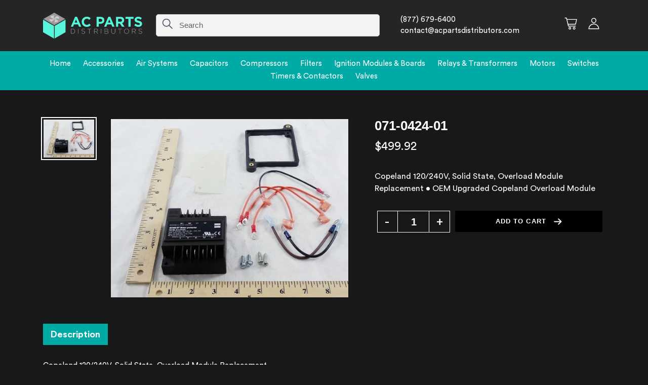

--- FILE ---
content_type: text/css
request_url: https://acpartsdistributors.com/cdn/shop/t/2/assets/custom.css?v=16866470021206092481644485443
body_size: 3421
content:
@font-face{font-family:Circular Std Book;src:url(CircularStd-Book.eot);src:url(CircularStd-Book.eot?#iefix) format("embedded-opentype"),url(CircularStd-Book.woff2) format("woff2"),url(CircularStd-Book.woff) format("woff"),url(CircularStd-Book.ttf) format("truetype"),url(CircularStd-Book.svg#CircularStd-Book) format("svg");font-weight:400;font-style:normal;font-display:swap}@font-face{font-family:Circular Std;src:url(CircularStd-Bold.eot);src:url(CircularStd-Bold.eot?#iefix) format("embedded-opentype"),url(CircularStd-Bold.woff2) format("woff2"),url(CircularStd-Bold.woff) format("woff"),url(CircularStd-Bold.ttf) format("truetype"),url(CircularStd-Bold.svg#CircularStd-Bold) format("svg");font-weight:700;font-style:normal;font-display:swap}@font-face{font-family:Manrope;src:url(Manrope-Medium.eot);src:url(Manrope-Medium.eot?#iefix) format("embedded-opentype"),url(Manrope-Medium.woff2) format("woff2"),url(Manrope-Medium.woff) format("woff"),url(Manrope-Medium.ttf) format("truetype"),url(Manrope-Medium.svg#Manrope-Medium) format("svg");font-weight:500;font-style:normal;font-display:swap}body{font-family:Circular Std Book}.page-width{max-width:1110px;padding:0}:focus,input:focus,textarea:focus,select:focus,.disclosure__toggle:focus{outline:none}.header-contact-info{padding-left:40px!important;color:#fff}.site-header{padding:10px 0}.search-bar__submit{left:0;right:auto;transform:translate(0)}.search-bar__input{padding-left:45px;border-radius:5px;background-color:#f3f3f3}.medium-up--one-tenth{width:10%}#shopify-section-header>div:nth-child(2)>header>div>div.grid__item.medium-up--one-quarter.text-right.site-header__icons.site-header__icons--plus>div>div>a>i{color:#fff!important}.wishlist{margin-top:-5px}#shopify-section-header>div:nth-child(2)>header>div>div.grid__item.medium-up--one-tenth.text-right.site-header__icons.site-header__icons--plus>div>div>a>i{color:#fff!important}.wishlist-hero-items-count{display:none!important}.fixed{position:fixed;top:0;width:100%;z-index:1;animation:smoothScroll 1s forwards;background:#181818}@keyframes smoothScroll{0%{transform:translateY(-51px)}to{transform:translateY(0)}}.site-header__search-toggle>svg>path{fill:#fff}.stickyHeader{background-color:#252525}.header_search_div{width:50%}.site-nav{margin:0;padding:13px 0;background-color:#00aba6;color:#fff}.site-nav a,.site-nav a:hover{color:#fff}.site-nav__link--active .site-nav__label{border-bottom-color:#fff}.site-nav__link--button:focus,.site-nav__link--button:hover{color:#fff}.site-nav__link:focus .site-nav__label,.site-nav__link:not([disabled]):hover .site-nav__label{border-bottom-color:#fff}.site-nav__child-link{color:#000!important}.site-nav__dropdown{top:38px}.site-nav-not-index{background-color:#fff;color:#000}.site-nav-not-index a{color:#000}.site-nav-not-index a:hover{color:#00ebe4!important}.site-nav-not-index>li.site-nav--has-dropdown.site-nav--active-dropdown>button:focus{color:#00ebe4}.site-nav-not-index>li>button:hover{color:#00ebe4}.site-nav-not-index>li>button:hover>span{border-bottom-color:#00ebe4!important}.site-nav-not-index>li>a:hover>span{border-bottom-color:#00ebe4!important}.site-nav-not-index{padding:13px 39px}.slideshow--adapt{height:481px!important}.no-js .slideshow__text-content.slideshow__text-content--vertical-center,.slideshow__slide--active .slideshow__text-content.slideshow__text-content--vertical-center{width:50%;right:0;transition:none;text-align:left!important}.banner-text-space{padding:0 55px}.slideshow__title{text-transform:uppercase}.slideshow-btn-arrow{fill:#fff;margin-left:10px;vertical-align:text-bottom}.slideshow__controls{top:50%;bottom:auto;transform:translateY(-50%)}.slideshow__arrows{width:100%!important;background:none}.slideshow__controls--hover .slideshow__arrows,.slideshow__controls:focus .slideshow__arrows,.slideshow__controls:hover .slideshow__arrows{background-color:transparent}.slideshow__arrows .slideshow__arrow-previous{left:-8%}.slideshow__arrows .slideshow__arrow-next{left:98%}.slick-dots{position:absolute;bottom:5%;z-index:2}.slick-dots li{background:#fff;height:8px;width:8px;border-radius:50%;margin:0 3px}.slick-active{background:#00aba6!important}.slideshow__arrow-previous:hover>svg>path{stroke:#fff}.slideshow__arrow-next:hover>svg>path{stroke:#fff}.mob-slideshow{display:none}.section-header>h2{font-size:30px;color:#fff;font-family:Manrope}.section-header{margin-bottom:35px}.product-card{box-shadow:0 0 16px #0000001f;width:100%;float:left}.product_first_image{margin-bottom:0}.product_details{padding:20px;font-size:18px;background:#494949;box-shadow:0 10px 20px #29292a12}.product-card:focus-within .product-card__title,.product-card:hover .product-card__title{border:none}.grid-view-item__title,.variant-sku,.product-review{color:#fff;font-size:18px;margin-bottom:10px}.variant-sku{margin:10px 0;font-family:Circular STD}.shortDescription{color:#fff;border-top:1.5px solid #ffffff1a;padding:20px 0 0}.product_redirect{width:100%;float:left;background:#7a7a7a;color:#fff;padding:15px 0;font-family:Circular Std;font-size:18px}.product_redirect:hover{color:#fff!important;background-color:#00aba6}.product_redirect:focus{color:#fff!important}.placeholder-index{fill:#fff;border-color:#fff}.hr-index{margin:25px 0}.feature-row{background:#494949;border-radius:8px}.feature_row_image{flex:0 1 33%}.feature-row__image-wrapper{margin-bottom:0}.feature-row__text{flex:0 1 67%}.feature-row__text>h2{font-size:35px}.feature-row__text--right{padding-left:55px}.quote-btn-arrow{vertical-align:middle;margin-top:-4px;margin-left:10px}.btn.quote-btn{padding:12px 14px}.owl-theme .owl-controls .owl-buttons div{background:none!important;opacity:1!important;padding:0!important}.owl-theme .owl-controls{position:absolute;top:40%;width:100%;display:block!important;transform:translateY(-50%)}.owl-prev{position:absolute;left:-45px}.owl-next{position:absolute;right:-70px}.grid-items-show{overflow:unset;margin-left:-29px;margin-right:4px}.brand_logo_inner{padding:55px 0 35px}.brand_logo_content{width:30%;float:left;padding-top:30px}.brand_logo_heading{font-size:48px;line-height:64px}.brand_logo_text{font-size:18px;line-height:32px}.brand_logo{width:70%;float:left}.brand-logo-bar{display:inline-block;vertical-align:middle;max-width:156px;margin:0 0 25px 35px}.brand_logo_full{margin:0 auto;float:none}.logo-bar__image{border-radius:15px}.footer-logo{margin-bottom:15px}.input-group{position:relative}.newsletter-submit{position:absolute;top:57%;right:2%;transform:translateY(-50%)}.newsletter__submit{background:transparent;border:none}.newsletter__input{background-color:#fff3;border:none;border-radius:8px;color:#fff;padding-right:40px}.newsletter__input::placeholder{color:#d9dbe1}.site-footer__item--one-fourth{flex:1 1 40%}.social-icons__item{padding:0 10px 0 0}.footer-text{margin-bottom:30px}.footer-text>p{margin-bottom:5px}.social-icons__link:hover>svg>rect{fill:#fff}.social-icons__link:hover>svg>path{fill:#000}.newsletter__submit:hover>svg>path{fill:#fff}.site-footer-index{margin-top:0}.site-footer .h4,.site-footer h4{text-transform:uppercase}.collection-hero__title{font-size:42px;color:#000}.collection-hero__image{height:296px}.filters-toolbar-wrapper{border:none}.filters-toolbar__item--count{flex:1 1 auto;text-align:left}.filters-toolbar__item-wrapper{flex:0 1 auto;width:auto}.filters-toolbar-wrapper{margin-bottom:35px}.filters-toolbar__input{height:auto;border:1.5px solid rgba(0,0,0,.08);width:auto!important;box-shadow:0 0 17px #0000001c}.full-width-link{bottom:55px}.pagination{text-align:left;font-size:24px}.pagination>li:hover>a{color:#00ebe4}.pagination>li:hover>a>span>svg>path{fill:#00ebe4}.pagination>li.active{color:#00ebe4}.filters-toolbar__product-count{font-size:20px}.filters-toolbar__label{font-size:18px;margin-right:15px}.filters-toolbar__item-child:first-child{margin-right:0}.col-page-grid{margin-top:10px;padding-right:10px}.product-review-not-index{margin:0}.select-group .disclosure__toggle,.select-group select{background-color:#fff}.select-group .icon{z-index:0;right:14px}.productImages{display:flex}.product_image{padding-left:30px}.product_detail{padding-left:50px}.product-single__thumbnails{display:block;margin-top:0}.product-single__thumbnails-item--medium{width:120px}#productPrice>.price{font-size:30px}.price-item{font-weight:500}.description-product-page{padding:30px 0 0;font-size:17px;border:none}.product-form__controls-group{flex-wrap:nowrap;justify-content:space-evenly;width:100%}.product-single__media-wrapper{border:2px solid #0000001a}.selector-box{max-width:100%;width:15%;display:flex}.qtydiv .btnqty{display:inline-block;cursor:pointer;-webkit-user-select:none;user-select:none;font-size:25px;line-height:5px}.qtydiv .quantity-input{background-color:#181818;color:#fff;border:none;font-size:20px;padding:8px 0 8px 8px;text-align:center;width:70px;outline:none;display:inline-block;font-weight:600}.qtydiv{display:flex;align-items:center}.qtybox{border:1.2px solid #fff;width:100%;position:relative;font-weight:500}.icon-minus{padding:3px 14px 5px}.icon-minus:after{position:absolute;content:"";border-right:1.2px solid #fff;width:44px;height:46px;top:-1px;left:-4px}.icon-plus{padding:2px 0 5px 10px}.icon-plus:before{position:absolute;content:"";border-left:1.2px solid #fff;width:44px;height:46px;top:-1px;right:-3px}.product-form__cart-submit{background-color:#000;min-height:46px}input.input--error{margin-bottom:0}.product-single__thumbnail-image{border:1px solid #0000001a}.product-form--payment-button-no-variants{max-width:100%}.productDetail{margin:50px auto 0}.tabcontent{display:none}.tabcontent:first-child{display:block}.tablinks{position:relative;min-width:120px;font-weight:600;background:none;border:none;font-size:20px;line-height:30px;padding:10px 20px;font-family:Circular Std}.tablinks.active{background-color:#00aba6}.descriptionBox{margin:30px 0}.return-link-wrapper{margin-top:0}.related-product-heading>h2{text-align:left;text-transform:capitalize}#expert_leave_review{margin:0!important}#evm_reviews_widget{margin:10px 0}.descriptionBox>p{font-size:18px;line-height:32px}.zoomImg{width:150%!important;height:150%!important}.product-mobile{display:contents}.product-form__input--quantity{max-width:10rem}.site-footer__icon-list{padding-top:15px}.iwt-main-div{position:relative;width:100%;float:left}.iwt-text-content{width:50%;float:left;position:absolute;top:50%;left:0%;transform:translateY(-50%);padding-right:35px}.iwt-image-div{width:50%;float:right}.iwt-img{width:100%}.iwt-heading{text-transform:inherit;font-size:24px}.iwt-text{font-size:18px;margin-bottom:40px}.iwt-btn{padding:10px 20px;vertical-align:middle;background-color:#000;color:#fff;float:left;border-radius:4px;border:1px solid}.iwt-btn:hover{background:#fff;color:#000!important}.iwt-btn-arrow{fill:#fff;margin-left:10px;vertical-align:text-top}.iwt-btn:hover>svg{fill:#000}.iwt-btn:focus{color:#fff}.rich-text__text{font-size:18px}.rich-text__heading>h2{font-size:32px}.iwt-div-inner{width:100%;float:left;position:relative;padding:55px 0}.iwt-text-content-right{left:auto;right:0;padding:0 0 0 30px}.iwt-image-div-right{float:left;width:50%}.working_hour>p{margin:0 0 10px}@media only screen and (max-width:1600px){.collection-hero__image{height:246px}.collection-hero__title{font-size:38px}.filters-toolbar__product-count{font-size:18px}.grid-view-item__title,.product-review,.variant-sku{font-size:16px}.product_redirect{font-size:16px;padding:10px 0}.product-single__title{font-size:32px}#productPrice>.price{font-size:28px}.tablinks{font-size:18px}.section-header>h2{font-size:28px}.rich-text__heading>h2{font-size:30px}}@media only screen and (max-width: 1440px){.slideshow__text-content-list{padding-right:35px}.slideshow__title{font-size:32px}.mega-subtitle.slideshow__subtitle{font-size:16px}.btn.slideshow__btn{font-size:12px}.section-header>h2{font-size:24px}.product_details,.grid-view-item__title,.product-review,.variant-sku,.product_redirect{font-size:16px}.feature-row__item.feature-row__text.feature-row__text--right{flex:0 1 60%}.feature-row__text>h2{font-size:30px}.brand-logo-bar{max-width:150px}.brand_logo_heading{font-size:44px;line-height:46px}.brand_logo_text{font-size:16px}.btn.quote-btn{font-size:12px}.collection-hero__image{height:221px}.collection-hero__title{font-size:34px}.collection-hero,.filters-toolbar-wrapper{margin-bottom:25px}.filters-toolbar__product-count,.filters-toolbar__label{font-size:16px}.pagination{font-size:20px}.pagination-arrow{width:28px;height:14px}.product-single__title{font-size:28px}#productPrice>.price{font-size:25px}.rich-text__heading>h2{font-size:28px}.iwt-heading{font-size:22px}}@media only screen and (max-width: 1280px){.slideshow__arrows .slideshow__arrow-previous{left:-6%}.slideshow__arrows .slideshow__arrow-next{left:96%}.banner-text-space{padding:0 80px}.slideshow__title{font-size:28px}.mega-subtitle.slideshow__subtitle{font-size:15px}.btn.slideshow__btn{font-size:11px}.section-header>h2{font-size:22px}.slideshow__btn{min-height:2.125rem}.feature-row__item.feature-row__text.feature-row__text--right{flex:0 1 55%}.feature-row__text>h2{font-size:28px}.btn.quote-btn{font-size:11px}.brand_logo_heading{font-size:40px;line-height:50px}.brand_logo_text{font-size:15px;line-height:26px}.brand-logo-bar{max-width:147px}.collection-hero__image{height:196px}.collection-hero__title{font-size:30px}.grid-view-item__title,.product-review,.product_details,.product_redirect,.variant-sku{font-size:14px}.pagination{font-size:18px;padding-top:40px}.pagination-arrow{width:26px;height:13px}.product-single__title{font-size:26px}#productPrice>.price{font-size:23px}.description-product-page{font-size:16px}.qtydiv .quantity-input{min-height:40px}.icon-minus:after,.icon-plus:before{height:42px}.product-form__cart-submit{min-height:42px}.descriptionBox>p{font-size:16px;line-height:28px}.tablinks{padding:6px 15px}}@media only screen and (max-width: 1024px){.page-width{padding:0 30px}.site-header{padding:10px 30px}.slideshow__arrows .slideshow__arrow-previous{left:-.4%}.slideshow__arrows .slideshow__arrow-next{left:90%}.grid__item.medium-up--one-quarter.header-contact-info{display:none}.slideshow__title{font-size:25px}.mega-subtitle.slideshow__subtitle{font-size:15px}.slideshow__btn-wrapper--push{margin-top:20px}.slideshow__text-content-list{padding:0}.section-header>h2{font-size:20px}.grid-view-item__title,.product-review,.product_details,.product_redirect,.variant-sku{font-size:15px}.feature-row__item.feature-row__text.feature-row__text--right{flex:0 1 65%}.feature-row__text>h2{font-size:25px}.btn.quote-btn{font-size:11px}.brand_logo_content{padding-top:10px}.brand_logo_heading{font-size:30px;line-height:30px}.brand_logo_text{font-size:14px;line-height:25px}.brand-logo-bar{max-width:105px}#owl-slider>div.owl-controls>div>div.owl-next{right:-20px}#owl-slider>div.owl-controls>div>div.owl-prev{left:8px}.brand_logo_inner{padding:55px 30px 35px}.site-footer__icon-list{max-width:75%}#owl-slider>div.owl-controls{top:40%}}@media only screen and (max-width: 768px){.hide-tab{display:none!important}.show-tab{display:block!important}.site-header{border-bottom:1px solid #fff}.site-header__search-toggle.hide>svg>path{fill:#fff}.slideshow__title{font-size:20px}.mega-subtitle.slideshow__subtitle{font-size:14px}.slideshow__btn-wrapper--push{margin-top:20px}.btn.slideshow__btn{font-size:9px}.section-header>h2{font-size:18px}.grid-view-item__title,.product-review,.product_details,.product_redirect,.variant-sku{font-size:14px}.feature-row__item.feature-row__text.feature-row__text--right{flex:0 1 65%}.feature-row__text>h2{font-size:25px}.btn.quote-btn{font-size:10px}.brand_logo_content{padding-top:0}.brand_logo_text{font-size:15px;line-height:25px}.brand-logo-bar{max-width:100px;margin-left:20px}.site-header__menu{display:block}.icon-hamburger{margin-top:-10px;width:23px;height:23px}.icon-hamburger-index{color:#fff}.icon-close-header{margin-top:-7px}.icon-close-index{color:#fff}.border-bottom-header{border-bottom:1px solid #0000001a}.slideshow--adapt{height:329px!important}.slideshow-arrow{width:30px;height:30px}.slideshow__arrows .slideshow__arrow-next{left:87%}.banner-text-space{padding:0 30px}.slick-dots{bottom:2%}.index-section{padding:35px 0}.feature-row__text--right{padding-left:35px}.feature_row_image{flex:0 1 40%}.site-footer__content{flex-wrap:wrap-reverse;align-items:flex-end}.newsletter-submit{right:0%}.site-footer__item:last-of-type{padding:0}.hide-ipad>ul{display:none}.site-header-not-index{border-bottom:1px solid #0000001a}.collection-hero__image{height:119px}.collection-hero__title{font-size:26px}.col-page-grid{padding-left:10px}.col-page-grid-outer{margin:0 -10px}.grid-view-item__title,.product-review,.product_details,.product_redirect,.variant-sku{font-size:12px}.product_details{padding:20px 10px}.pagination{padding-top:10px}.page-width-small{padding:0}.product-single__thumbnails-item--medium{width:80px}.product-single__title{font-size:22px}#productPrice>.price{font-size:20px}.product_detail{padding-left:30px}.product_image{padding-left:20px}.description-product-page{padding-top:15px}.product-form__controls-group{flex-wrap:wrap;justify-content:flex-start}.qtybox{width:50%}.product-form{padding-top:15px}.product-form__item{margin-bottom:15px}.productDetail{margin-top:25px}.product-recommendations__inner{padding:35px 0}.rich-text__text,.iwt-text{font-size:16px}.iwt-heading{font-size:20px}.iwt-btn{padding:12px 15px;font-size:13px}.search-bar__submit{left:-93%}}@media only screen and (max-width:767px){.page-width{padding:0 15px}.site-header{padding:10px 0}.mob-slideshow{display:block}.slideshow__text-wrap--mobile{top:0;width:100%;margin:0}.slideshow__arrows--mobile{position:absolute;top:50%;left:-1%;transform:translate(-2%,-50%);z-index:10}.slideshow__arrows .slideshow__arrow-next{left:2%}.slideshow__text-wrap--desktop{width:100%;float:left}.feature-row__text{padding:35px 15px;text-align:center}.grid-items-show{margin-left:-22px;margin-right:0}.brand_logo_inner{padding:35px 15px}.brand_logo_content{width:100%;margin:10px 0 20px;text-align:center}.brand_logo{width:100%;text-align:center}.brand-logo-bar{margin:15px 20px}#owl-slider>div.owl-controls>div>div.owl-next{right:-16px}.site-footer{text-align:center;padding-bottom:30px}.site-footer__content{flex-wrap:wrap}.footer-text{margin-bottom:10px}.site-footer__icon-list{max-width:100%;padding-bottom:0}.site-footer__linklist-item{padding:5px 0}.site-footer__item:last-of-type{margin-bottom:45px}.site-footer__item{justify-content:center}.collection-hero{margin-top:-35px}.filters-toolbar__item--count{flex:1 0 100%;text-align:center;margin-bottom:10px}.filters-toolbar__item-wrapper{flex:100%;justify-content:center}.filters-toolbar__item-child:first-child{display:flex}.filters-toolbar__item-child .filters-toolbar__input{padding-left:15px}.pagination{text-align:center}.productImages{flex-wrap:wrap;padding:0}.product_image{order:1;flex:1 0 100%;padding:0;margin-bottom:10px}.thumbnail-slider-mobile{order:2}.product_detail{order:3;padding:0}.product-single__thumbnails{display:flex;flex-direction:row}.qtybox{width:fit-content}.related-product-heading{margin-bottom:0}.product-recommendations__inner{padding-bottom:0}.rich-text__heading>h2{text-align:center}.iwt-div-inner{padding:25px 0}.iwt-text-content{position:relative;width:100%;padding:0 0 30px;transform:none}.iwt-image-div,.iwt-image-div-right{width:100%}.iwt-text{margin-bottom:25px}#owl-slider>div.owl-wrapper-outer>div>div>div>li>div{width:80%;margin:0 auto;float:none}.product-single__thumbnails-item{flex-grow:1}.site-header__icon{padding:10px 7px}.site-header__cart-count{top:0}div.h2.site-header__logo>a.site-header__logo-image{width:50%}.icon-plus{padding:0;vertical-align:unset;margin-right:6px}.qtydiv .quantity-input{padding:8px}}
/*# sourceMappingURL=/cdn/shop/t/2/assets/custom.css.map?v=16866470021206092481644485443 */
